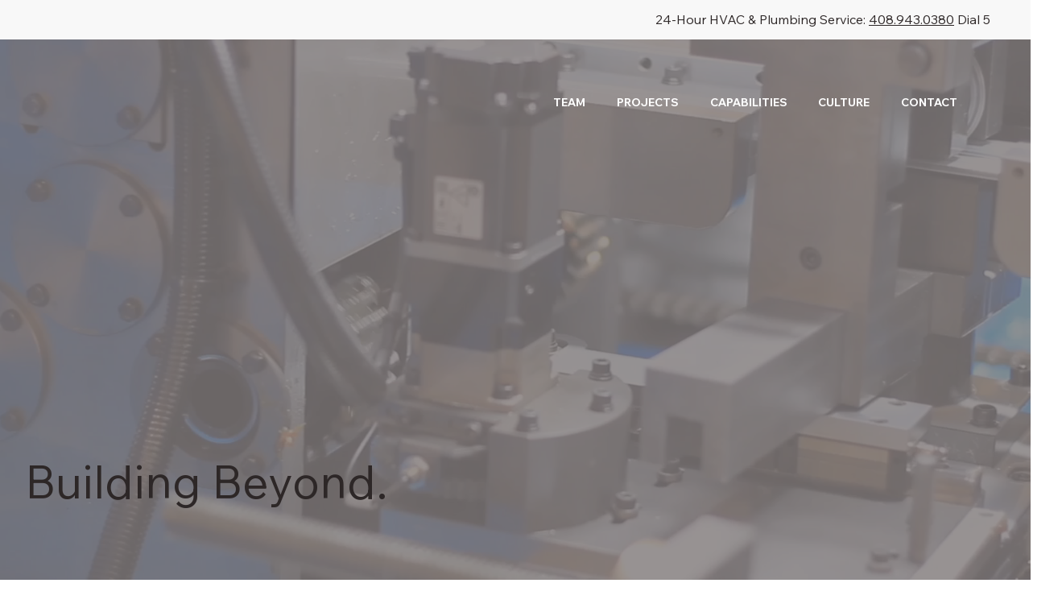

--- FILE ---
content_type: text/css; charset=utf-8
request_url: https://www.svminc.com/_serverless/pro-gallery-css-v4-server/layoutCss?ver=2&id=comp-lytbxxvl&items=3509_800_502%7C3580_800_502%7C3455_800_502&container=952.765625_1358.015625_261.5625_720&options=layoutParams_cropRatio:1.7777777777777777%7ClayoutParams_structure_galleryRatio_value:0.75%7ClayoutParams_repeatingGroupTypes:%7ClayoutParams_gallerySpacing:0%7CgroupTypes:1%7CnumberOfImagesPerRow:3%7CfixedColumns:3%7CcollageAmount:0%7CtextsVerticalPadding:0%7CtextsHorizontalPadding:0%7CcalculateTextBoxHeightMode:MANUAL%7CtargetItemSize:558%7CcubeRatio:1.7777777777777777%7CexternalInfoHeight:0%7CexternalInfoWidth:0%7CisRTL:false%7CisVertical:true%7CminItemSize:50%7CgroupSize:1%7CchooseBestGroup:true%7CcubeImages:true%7CcubeType:fill%7CsmartCrop:false%7CcollageDensity:0%7CimageMargin:27%7ChasThumbnails:false%7CgalleryThumbnailsAlignment:bottom%7CgridStyle:1%7CtitlePlacement:SHOW_ON_HOVER%7CarrowsSize:70%7CslideshowInfoSize:120%7CimageInfoType:NO_BACKGROUND%7CtextBoxHeight:0%7CscrollDirection:0%7CgalleryLayout:2%7CgallerySizeType:smart%7CgallerySize:48%7CcropOnlyFill:false%7CnumberOfImagesPerCol:1%7CgroupsPerStrip:0%7Cscatter:0%7CenableInfiniteScroll:true%7CthumbnailSpacings:0%7CarrowsPosition:0%7CthumbnailSize:120%7CcalculateTextBoxWidthMode:PERCENT%7CtextBoxWidthPercent:50%7CuseMaxDimensions:false%7CrotatingGroupTypes:%7CrotatingCropRatios:%7CgallerySizePx:0%7CplaceGroupsLtr:false
body_size: -102
content:
#pro-gallery-comp-lytbxxvl [data-hook="item-container"][data-idx="0"].gallery-item-container{opacity: 1 !important;display: block !important;transition: opacity .2s ease !important;top: 0px !important;left: 0px !important;right: auto !important;height: 244px !important;width: 435px !important;} #pro-gallery-comp-lytbxxvl [data-hook="item-container"][data-idx="0"] .gallery-item-common-info-outer{height: 100% !important;} #pro-gallery-comp-lytbxxvl [data-hook="item-container"][data-idx="0"] .gallery-item-common-info{height: 100% !important;width: 100% !important;} #pro-gallery-comp-lytbxxvl [data-hook="item-container"][data-idx="0"] .gallery-item-wrapper{width: 435px !important;height: 244px !important;margin: 0 !important;} #pro-gallery-comp-lytbxxvl [data-hook="item-container"][data-idx="0"] .gallery-item-content{width: 435px !important;height: 244px !important;margin: 0px 0px !important;opacity: 1 !important;} #pro-gallery-comp-lytbxxvl [data-hook="item-container"][data-idx="0"] .gallery-item-hover{width: 435px !important;height: 244px !important;opacity: 1 !important;} #pro-gallery-comp-lytbxxvl [data-hook="item-container"][data-idx="0"] .item-hover-flex-container{width: 435px !important;height: 244px !important;margin: 0px 0px !important;opacity: 1 !important;} #pro-gallery-comp-lytbxxvl [data-hook="item-container"][data-idx="0"] .gallery-item-wrapper img{width: 100% !important;height: 100% !important;opacity: 1 !important;} #pro-gallery-comp-lytbxxvl [data-hook="item-container"][data-idx="1"].gallery-item-container{opacity: 1 !important;display: block !important;transition: opacity .2s ease !important;top: 0px !important;left: 462px !important;right: auto !important;height: 244px !important;width: 435px !important;} #pro-gallery-comp-lytbxxvl [data-hook="item-container"][data-idx="1"] .gallery-item-common-info-outer{height: 100% !important;} #pro-gallery-comp-lytbxxvl [data-hook="item-container"][data-idx="1"] .gallery-item-common-info{height: 100% !important;width: 100% !important;} #pro-gallery-comp-lytbxxvl [data-hook="item-container"][data-idx="1"] .gallery-item-wrapper{width: 435px !important;height: 244px !important;margin: 0 !important;} #pro-gallery-comp-lytbxxvl [data-hook="item-container"][data-idx="1"] .gallery-item-content{width: 435px !important;height: 244px !important;margin: 0px 0px !important;opacity: 1 !important;} #pro-gallery-comp-lytbxxvl [data-hook="item-container"][data-idx="1"] .gallery-item-hover{width: 435px !important;height: 244px !important;opacity: 1 !important;} #pro-gallery-comp-lytbxxvl [data-hook="item-container"][data-idx="1"] .item-hover-flex-container{width: 435px !important;height: 244px !important;margin: 0px 0px !important;opacity: 1 !important;} #pro-gallery-comp-lytbxxvl [data-hook="item-container"][data-idx="1"] .gallery-item-wrapper img{width: 100% !important;height: 100% !important;opacity: 1 !important;} #pro-gallery-comp-lytbxxvl [data-hook="item-container"][data-idx="2"].gallery-item-container{opacity: 1 !important;display: block !important;transition: opacity .2s ease !important;top: 0px !important;left: 924px !important;right: auto !important;height: 244px !important;width: 434px !important;} #pro-gallery-comp-lytbxxvl [data-hook="item-container"][data-idx="2"] .gallery-item-common-info-outer{height: 100% !important;} #pro-gallery-comp-lytbxxvl [data-hook="item-container"][data-idx="2"] .gallery-item-common-info{height: 100% !important;width: 100% !important;} #pro-gallery-comp-lytbxxvl [data-hook="item-container"][data-idx="2"] .gallery-item-wrapper{width: 434px !important;height: 244px !important;margin: 0 !important;} #pro-gallery-comp-lytbxxvl [data-hook="item-container"][data-idx="2"] .gallery-item-content{width: 434px !important;height: 244px !important;margin: 0px 0px !important;opacity: 1 !important;} #pro-gallery-comp-lytbxxvl [data-hook="item-container"][data-idx="2"] .gallery-item-hover{width: 434px !important;height: 244px !important;opacity: 1 !important;} #pro-gallery-comp-lytbxxvl [data-hook="item-container"][data-idx="2"] .item-hover-flex-container{width: 434px !important;height: 244px !important;margin: 0px 0px !important;opacity: 1 !important;} #pro-gallery-comp-lytbxxvl [data-hook="item-container"][data-idx="2"] .gallery-item-wrapper img{width: 100% !important;height: 100% !important;opacity: 1 !important;} #pro-gallery-comp-lytbxxvl .pro-gallery-prerender{height:244.125px !important;}#pro-gallery-comp-lytbxxvl {height:244.125px !important; width:1359px !important;}#pro-gallery-comp-lytbxxvl .pro-gallery-margin-container {height:244.125px !important;}#pro-gallery-comp-lytbxxvl .pro-gallery {height:244.125px !important; width:1359px !important;}#pro-gallery-comp-lytbxxvl .pro-gallery-parent-container {height:244.125px !important; width:1385px !important;}